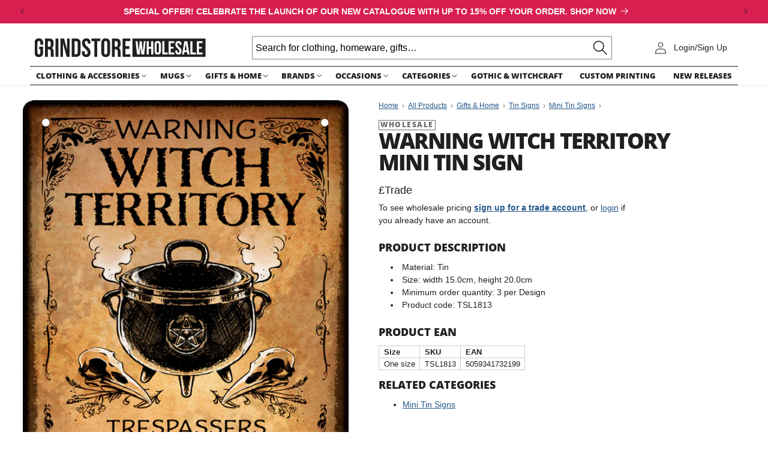

--- FILE ---
content_type: text/css
request_url: https://wholesale.grindstore.com/cdn/shop/t/14/assets/section-collection-list.css?v=112405298972571044951756491730
body_size: -324
content:
.collection-list{margin-top:0;margin-bottom:0}.collection-list-title{margin:0}@media screen and (max-width: 749px){.collection-list:not(.slider){padding-left:0;padding-right:0}.section-collection-list .page-width{padding-left:0;padding-right:0}.section-collection-list .collection-list:not(.slider){padding-left:1.5rem;padding-right:1.5rem}}@media screen and (max-width: 749px){.slider.collection-list--1-items{padding-bottom:0}}@media screen and (min-width: 750px) and (max-width: 989px){.slider.collection-list--1-items,.slider.collection-list--2-items,.slider.collection-list--3-items,.slider.collection-list--4-items{padding-bottom:0}}@media screen and (min-width: 750px){.collection-list__item a:hover{box-shadow:none}}@media screen and (max-width: 989px){.collection-list.slider .collection-list__item{max-width:100%}}.collection-list-view-all{margin-top:2rem}.collection-list .card-wrapper{padding:2rem}.collection-list .card__information{margin-top:auto}.collection-list .card__heading a:after{box-shadow:#202020 0 0 0 1px}.collection-list .card__heading a:hover:after{box-shadow:#202020 0 0 0 3px}.collection-list .card__information{padding-bottom:0;padding-top:0;text-align:center}.collection-list .card__heading{margin-top:1rem}.collection-list--wrapper{margin-top:24px;margin-bottom:48px}
/*# sourceMappingURL=/cdn/shop/t/14/assets/section-collection-list.css.map?v=112405298972571044951756491730 */


--- FILE ---
content_type: text/css
request_url: https://wholesale.grindstore.com/cdn/shop/t/14/assets/component-list-menu.css?v=59684105793719999321756491725
body_size: -359
content:
.list-menu--right{right:0}.list-menu--disclosure{position:absolute;min-width:100%;width:32rem;border:1px solid rgba(var(--color-foreground),.2)}@media screen and (min-width: 1050px){.list-menu--disclosure{width:40rem}}.list-menu--disclosure:focus{outline:none}.list-menu__item--active{text-decoration:underline;text-underline-offset:.3rem}.list-menu__item--active:hover{text-decoration-thickness:.2rem}.list-menu--disclosure.localization-selector{max-height:18rem;overflow:auto;width:10rem;padding:.5rem}.header__active-menu-item{background:#202020;color:#fff}.list-menu__item--view-all{font-weight:700!important}
/*# sourceMappingURL=/cdn/shop/t/14/assets/component-list-menu.css.map?v=59684105793719999321756491725 */
